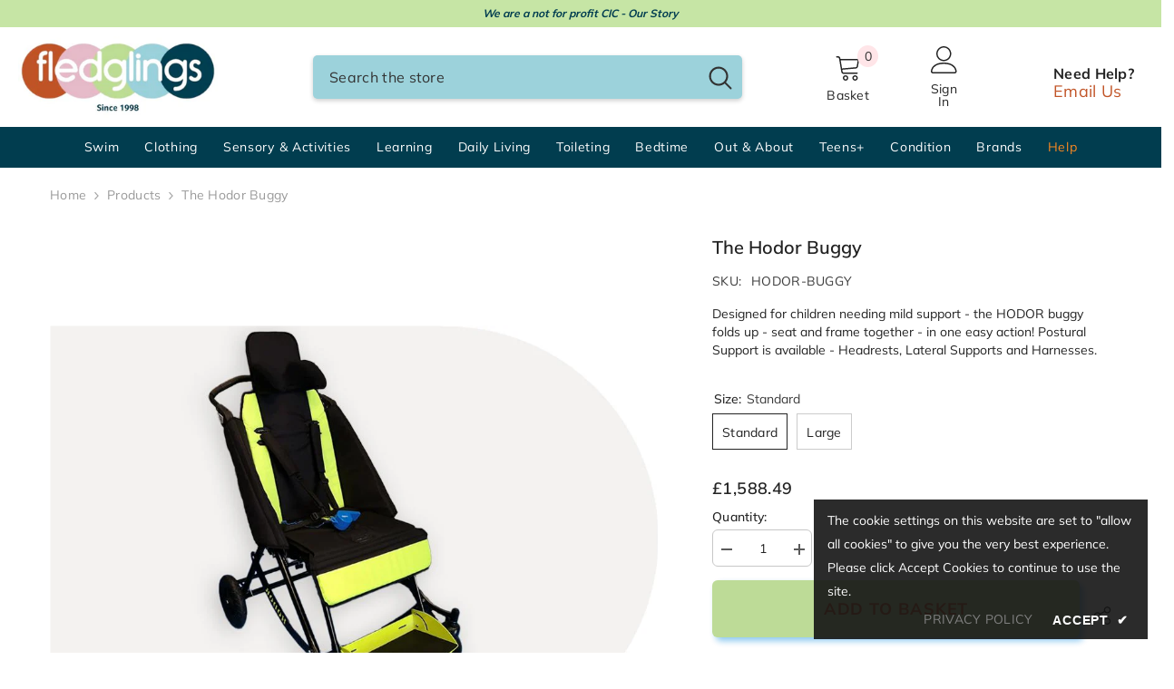

--- FILE ---
content_type: text/html; charset=utf-8
request_url: https://www.fledglings.org.uk/products/the-hodor-buggy?variant=40554518708247&section_id=template--22787610050583__main
body_size: 13870
content:
<div id="shopify-section-template--22787610050583__main" class="shopify-section"><link href="//www.fledglings.org.uk/cdn/shop/t/95/assets/component-product.css?v=11349547289015255261756278855" rel="stylesheet" type="text/css" media="all" />
<link href="//www.fledglings.org.uk/cdn/shop/t/95/assets/component-price.css?v=27896432393429635521756278855" rel="stylesheet" type="text/css" media="all" />
<link href="//www.fledglings.org.uk/cdn/shop/t/95/assets/component-badge.css?v=74870840299962237531756278854" rel="stylesheet" type="text/css" media="all" />
<link href="//www.fledglings.org.uk/cdn/shop/t/95/assets/component-rte.css?v=63702617831065942891756278855" rel="stylesheet" type="text/css" media="all" />
<link href="//www.fledglings.org.uk/cdn/shop/t/95/assets/component-share.css?v=72095060796491115081756278855" rel="stylesheet" type="text/css" media="all" />
<link href="//www.fledglings.org.uk/cdn/shop/t/95/assets/component-tab.css?v=160372865810237009301756278855" rel="stylesheet" type="text/css" media="all" />
<link href="//www.fledglings.org.uk/cdn/shop/t/95/assets/component-product-form.css?v=28872783860719307291756278855" rel="stylesheet" type="text/css" media="all" />
<link href="//www.fledglings.org.uk/cdn/shop/t/95/assets/component-grid.css?v=33686972519045475131756278854" rel="stylesheet" type="text/css" media="all" />




    <style type="text/css">
    #ProductSection-template--22787610050583__main .productView-thumbnail .productView-thumbnail-link:after{
        padding-bottom: 101%;
    }

    #ProductSection-template--22787610050583__main .custom-cursor__inner .arrow:before,
    #ProductSection-template--22787610050583__main .custom-cursor__inner .arrow:after {
        background-color: #000000;
    }

    #ProductSection-template--22787610050583__main .tabs-contents .toggleLink,
    #ProductSection-template--22787610050583__main .tabs .tab .tab-title {
        font-size: 18px;
        font-weight: 600;
        text-transform: none;
        padding-top: 15px;
        padding-bottom: 15px;
    }

    

    

    @media (max-width: 1024px) {
        
    }

    @media (max-width: 550px) {
        #ProductSection-template--22787610050583__main .tabs-contents .toggleLink,
        #ProductSection-template--22787610050583__main .tabs .tab .tab-title {
            font-size: 16px;
        }
    }

    @media (max-width: 767px) {
        #ProductSection-template--22787610050583__main {
            padding-top: 0px;
            padding-bottom: 0px;
        }
        
        
        
    }

    @media (min-width: 1025px) {
        
    }

    @media (min-width: 768px) and (max-width: 1199px) {
        #ProductSection-template--22787610050583__main {
            padding-top: 0px;
            padding-bottom: 0px;
        }
    }

    @media (min-width: 1200px) {
        #ProductSection-template--22787610050583__main {
            padding-top: 0px;
            padding-bottom: 0px;
        }
    }
</style>
<script>
    window.product_inven_array_6880061325335 = {
        
            '40554518708247': '0',
        
            '40554518741015': '0',
        
    };

    window.selling_array_6880061325335 = {
        
            '40554518708247': 'continue',
        
            '40554518741015': 'continue',
        
    };

    window.subtotal = {
        show: false,
        style: 1,
        text: `Add to basket - [value]`
    };
  
    window.variant_image_group = 'false';
  
</script><link rel="stylesheet" href="//www.fledglings.org.uk/cdn/shop/t/95/assets/component-fancybox.css?v=162524859697928915511756278854" media="print" onload="this.media='all'">
    <noscript><link href="//www.fledglings.org.uk/cdn/shop/t/95/assets/component-fancybox.css?v=162524859697928915511756278854" rel="stylesheet" type="text/css" media="all" /></noscript><div class="vertical product-details product-default" data-section-id="template--22787610050583__main" data-section-type="product" id="ProductSection-template--22787610050583__main" data-has-combo="false" data-image-opo>
    
<div class="productView-moreItem moreItem-breadcrumb "
            style="--spacing-top: 10px;
            --spacing-bottom: 20px;
            --spacing-top-mb: 0px;
            --spacing-bottom-mb: 10px;
            --breadcrumb-bg:rgba(0,0,0,0);
            --breadcrumb-mb-bg: #f6f6f6;
            "
        >
            
                <div class="breadcrumb-bg">
            
                <div class="container">
                    

<link href="//www.fledglings.org.uk/cdn/shop/t/95/assets/component-breadcrumb.css?v=153129079564314108581756278854" rel="stylesheet" type="text/css" media="all" /><breadcrumb-component class="breadcrumb-container style--line_clamp_1 scroll-trigger animate--slide-in" data-collection-title="" data-collection-all="/collections/all">
        <nav class="breadcrumb breadcrumb-left" role="navigation" aria-label="breadcrumbs">
            <a class="link home-link" href="/">Home</a><span class="separate" aria-hidden="true"><svg xmlns="http://www.w3.org/2000/svg" viewBox="0 0 24 24"><path d="M 7.75 1.34375 L 6.25 2.65625 L 14.65625 12 L 6.25 21.34375 L 7.75 22.65625 L 16.75 12.65625 L 17.34375 12 L 16.75 11.34375 Z"></path></svg></span>
                <span>The Hodor Buggy</span><span class="observe-element" style="width: 1px; height: 1px; background: transparent; display: inline-block; flex-shrink: 0;"></span>
        </nav>
    </breadcrumb-component>
    <script type="text/javascript">
        if (typeof breadcrumbComponentDeclare == 'undefined') {
            class BreadcrumbComponent extends HTMLElement {
                constructor() {
                    super();
                    this.firstPostCollection();
                    this.getCollection();
                }

                connectedCallback() {
                    this.firstLink = this.querySelector('.link.home-link')
                    this.lastLink = this.querySelector('.observe-element')
                    this.classList.add('initialized');
                    this.initObservers();
                }

                static createHandler(position = 'first', breadcrumb = null) {
                    const handler = (entries, observer) => {
                        entries.forEach(entry => {
                            if (breadcrumb == null) return observer.disconnect();
                            if (entry.isIntersecting ) {
                                breadcrumb.classList.add(`disable-${position}`);
                            } else {
                                breadcrumb.classList.remove(`disable-${position}`);
                            }
                        })
                    }
                    return handler;
                }

                initObservers() {
                    const scrollToFirstHandler = BreadcrumbComponent.createHandler('first', this);
                    const scrollToLastHandler = BreadcrumbComponent.createHandler('last', this);
                    
                    this.scrollToFirstObserver = new IntersectionObserver(scrollToFirstHandler, { threshold: 1 });
                    this.scrollToLastObserver = new IntersectionObserver(scrollToLastHandler, { threshold: 0.6 });

                    this.scrollToFirstObserver.observe(this.firstLink);
                    this.scrollToLastObserver.observe(this.lastLink);
                }

                firstPostCollection() {
                    if (!document.body.matches('.template-collection')) return;
                    this.postCollection(true);
                    this.checkCollection();
                }

                postCollection(showCollection) {
                    const title = this.dataset.collectionTitle ? this.dataset.collectionTitle : "Products";
                    let collection = {name: title, url: window.location.pathname, show: showCollection};
                    localStorage.setItem('_breadcrumb_collection', JSON.stringify(collection));
                }

                checkCollection() {
                    document.addEventListener("click", (event) => {
                        const target = event.target;
                        if (!target.matches('.card-link')) return;
                        target.closest('.shopify-section[id*="product-grid"]') == null ? this.postCollection(false) : this.postCollection(true);
                    });
                }

                getCollection() {
                    if (!document.body.matches('.template-product')) return;
                    const collection = JSON.parse(localStorage.getItem('_breadcrumb_collection'));
                    let checkCollection = document.referrer.indexOf('/collections/') !== -1 && (new URL(document.referrer)).pathname == collection.url && collection && collection.show ? true : false;
                    const breadcrumb = `<a class="breadcrumb-collection animate--text" href="${checkCollection ? collection.url : this.dataset.collectionAll}">${checkCollection ? collection.name : "Products"}</a><span class="separate animate--text" aria-hidden="true"><svg xmlns="http://www.w3.org/2000/svg" viewBox="0 0 24 24"><path d="M 7.75 1.34375 L 6.25 2.65625 L 14.65625 12 L 6.25 21.34375 L 7.75 22.65625 L 16.75 12.65625 L 17.34375 12 L 16.75 11.34375 Z"></path></svg></span>`;
                    this.querySelectorAll('.separate')[0]?.insertAdjacentHTML("afterend", breadcrumb);
                }
            }   

            window.addEventListener('load', () => {
                customElements.define('breadcrumb-component', BreadcrumbComponent);
            })

            var breadcrumbComponentDeclare = BreadcrumbComponent;
        }
    </script>
                </div>
            
                </div>
            
        </div>
    
    <div class="container productView-container">
        <div class="productView halo-productView layout-3 positionMainImage--left productView-sticky" data-product-handle="the-hodor-buggy"><div class="productView-top">
                    <div class="halo-productView-left productView-images clearfix scroll-trigger animate--fade-in" data-image-gallery><div class="cursor-wrapper handleMouseLeave">
                                <div class="custom-cursor custom-cursor__outer">
                                    <div class="custom-cursor custom-cursor__inner">
                                        <span class="arrow arrow-bar fadeIn"></span>
                                    </div>
                                </div>
                            </div><div class="productView-images-wrapper" data-video-popup>
                            <div class="productView-image-wrapper"><div class="productView-badge badge-left halo-productBadges halo-productBadges--left date-80634121 date1-933 sale_badge_disable"
        data-text-sale-badge="Sale"
        
        data-new-badge-number="30"
    ></div>
<div class="productView-nav style-1 image-fit-contain" 
                                    data-image-gallery-main
                                    data-arrows-desk="false"
                                    data-arrows-mobi="true"
                                    data-counter-mobi="true"
                                    data-media-count="4"
                                ><div class="productView-image productView-image-square fit-contain" data-index="1">
                                                    <div class="productView-img-container product-single__media" data-media-id="22884594745367"
                                                        
                                                            
                                                                
                                                                    style="padding-bottom: 100%;"
                                                                
                                                            
                                                        
                                                    >
                                                        <div 
                                                            class="media" 
                                                             
                                                             data-fancybox="images" href="//www.fledglings.org.uk/cdn/shop/products/the-hodor-buggy-434359.jpg?v=1682025818" 
                                                        >
                                                            <img id="product-featured-image-22884594745367"
                                                                srcset="//www.fledglings.org.uk/cdn/shop/products/the-hodor-buggy-434359.jpg?v=1682025818"
                                                                src="//www.fledglings.org.uk/cdn/shop/products/the-hodor-buggy-434359.jpg?v=1682025818"
                                                                data-src="//www.fledglings.org.uk/cdn/shop/products/the-hodor-buggy-434359.jpg?v=1682025818"
                                                                alt="The Hodor Buggy - Wheelchairs"
                                                                sizes="(min-width: 2000px) 1500px, (min-width: 1200px) 1200px, (min-width: 768px) calc((100vw - 30px) / 2), calc(100vw - 20px)"
                                                                width="252"
                                                                height="279"
                                                                data-sizes="auto"
                                                                data-main-image
                                                                data-index="1"
                                                                data-cursor-image
                                                                
                                                            /></div>
                                                      
                                                    </div>
                                                  <div class="product__media-wrapper-flash"></div>
                                                </div><div class="productView-image productView-image-square fit-contain" data-index="2">
                                                    <div class="productView-img-container product-single__media" data-media-id="22884594778135"
                                                        
                                                            
                                                                
                                                                    style="padding-bottom: 100%;"
                                                                
                                                            
                                                        
                                                    >
                                                        <div 
                                                            class="media" 
                                                             
                                                             data-fancybox="images" href="//www.fledglings.org.uk/cdn/shop/products/the-hodor-buggy-329737.jpg?v=1682025818" 
                                                        >
                                                            <img id="product-featured-image-22884594778135"
                                                                data-srcset="//www.fledglings.org.uk/cdn/shop/products/the-hodor-buggy-329737.jpg?v=1682025818"
                                                                
                                                                data-src="//www.fledglings.org.uk/cdn/shop/products/the-hodor-buggy-329737.jpg?v=1682025818"
                                                                alt="The Hodor Buggy - Wheelchairs"
                                                                sizes="(min-width: 2000px) 1500px, (min-width: 1200px) 1200px, (min-width: 768px) calc((100vw - 30px) / 2), calc(100vw - 20px)"
                                                                width="503"
                                                                height="652"
                                                                data-sizes="auto"
                                                                data-main-image
                                                                data-index="2"
                                                                data-cursor-image
                                                                class="lazyload" loading="lazy"
                                                            /><span class="data-lazy-loading"></span></div>
                                                      
                                                    </div>
                                                  <div class="product__media-wrapper-flash"></div>
                                                </div><div class="productView-image productView-image-square fit-contain" data-index="3">
                                                    <div class="productView-img-container product-single__media" data-media-id="24844320505879"
                                                        
                                                            
                                                                
                                                                    style="padding-bottom: 100%;"
                                                                
                                                            
                                                        
                                                    >
                                                        <div 
                                                            class="media" 
                                                             
                                                             data-fancybox="images" href="//www.fledglings.org.uk/cdn/shop/files/the-hodor-buggy-234997.jpg?v=1731964257" 
                                                        >
                                                            <img id="product-featured-image-24844320505879"
                                                                data-srcset="//www.fledglings.org.uk/cdn/shop/files/the-hodor-buggy-234997.jpg?v=1731964257"
                                                                
                                                                data-src="//www.fledglings.org.uk/cdn/shop/files/the-hodor-buggy-234997.jpg?v=1731964257"
                                                                alt="The Hodor Buggy - Out &amp; About"
                                                                sizes="(min-width: 2000px) 1500px, (min-width: 1200px) 1200px, (min-width: 768px) calc((100vw - 30px) / 2), calc(100vw - 20px)"
                                                                width="980"
                                                                height="684"
                                                                data-sizes="auto"
                                                                data-main-image
                                                                data-index="3"
                                                                data-cursor-image
                                                                class="lazyload" loading="lazy"
                                                            /><span class="data-lazy-loading"></span></div>
                                                      
                                                    </div>
                                                  <div class="product__media-wrapper-flash"></div>
                                                </div><div class="productView-image productView-image-square fit-contain" data-index="4">
                                                    <div class="productView-img-container product-single__media" data-media-id="24844320538647"
                                                        
                                                            
                                                                
                                                                    style="padding-bottom: 100%;"
                                                                
                                                            
                                                        
                                                    >
                                                        <div 
                                                            class="media" 
                                                             
                                                             data-fancybox="images" href="//www.fledglings.org.uk/cdn/shop/files/the-hodor-buggy-216508.jpg?v=1731964257" 
                                                        >
                                                            <img id="product-featured-image-24844320538647"
                                                                data-srcset="//www.fledglings.org.uk/cdn/shop/files/the-hodor-buggy-216508.jpg?v=1731964257"
                                                                
                                                                data-src="//www.fledglings.org.uk/cdn/shop/files/the-hodor-buggy-216508.jpg?v=1731964257"
                                                                alt="The Hodor Buggy - Out &amp; About"
                                                                sizes="(min-width: 2000px) 1500px, (min-width: 1200px) 1200px, (min-width: 768px) calc((100vw - 30px) / 2), calc(100vw - 20px)"
                                                                width="1024"
                                                                height="900"
                                                                data-sizes="auto"
                                                                data-main-image
                                                                data-index="4"
                                                                data-cursor-image
                                                                class="lazyload" loading="lazy"
                                                            /><span class="data-lazy-loading"></span></div>
                                                      
                                                    </div>
                                                  <div class="product__media-wrapper-flash"></div>
                                                </div></div><div class="productView-videoPopup"></div><div class="productView-iconZoom">
                                        <svg  class="icon icon-zoom-1" xmlns="http://www.w3.org/2000/svg" aria-hidden="true" focusable="false" role="presentation" viewBox="0 0 448 512"><path d="M416 176V86.63L246.6 256L416 425.4V336c0-8.844 7.156-16 16-16s16 7.156 16 16v128c0 8.844-7.156 16-16 16h-128c-8.844 0-16-7.156-16-16s7.156-16 16-16h89.38L224 278.6L54.63 448H144C152.8 448 160 455.2 160 464S152.8 480 144 480h-128C7.156 480 0 472.8 0 464v-128C0 327.2 7.156 320 16 320S32 327.2 32 336v89.38L201.4 256L32 86.63V176C32 184.8 24.84 192 16 192S0 184.8 0 176v-128C0 39.16 7.156 32 16 32h128C152.8 32 160 39.16 160 48S152.8 64 144 64H54.63L224 233.4L393.4 64H304C295.2 64 288 56.84 288 48S295.2 32 304 32h128C440.8 32 448 39.16 448 48v128C448 184.8 440.8 192 432 192S416 184.8 416 176z"></path></svg>
                                    </div></div><div class="productView-thumbnail-wrapper">
                                    <div class="productView-for clearfix" data-max-thumbnail-to-show="4"><div class="productView-thumbnail" data-media-id="template--22787610050583__main-22884594745367">
                                                        <div class="productView-thumbnail-link" data-image="//www.fledglings.org.uk/cdn/shop/products/the-hodor-buggy-434359_large.jpg?v=1682025818">
                                                            <img srcset="//www.fledglings.org.uk/cdn/shop/products/the-hodor-buggy-434359_medium.jpg?v=1682025818" src="//www.fledglings.org.uk/cdn/shop/products/the-hodor-buggy-434359_medium.jpg?v=1682025818" alt="The Hodor Buggy - Wheelchairs"  /></div>
                                                    </div><div class="productView-thumbnail" data-media-id="template--22787610050583__main-22884594778135">
                                                        <div class="productView-thumbnail-link" data-image="//www.fledglings.org.uk/cdn/shop/products/the-hodor-buggy-329737_large.jpg?v=1682025818">
                                                            <img srcset="//www.fledglings.org.uk/cdn/shop/products/the-hodor-buggy-329737_medium.jpg?v=1682025818" src="//www.fledglings.org.uk/cdn/shop/products/the-hodor-buggy-329737_medium.jpg?v=1682025818" alt="The Hodor Buggy - Wheelchairs"  /></div>
                                                    </div><div class="productView-thumbnail" data-media-id="template--22787610050583__main-24844320505879">
                                                        <div class="productView-thumbnail-link" data-image="//www.fledglings.org.uk/cdn/shop/files/the-hodor-buggy-234997_large.jpg?v=1731964257">
                                                            <img srcset="//www.fledglings.org.uk/cdn/shop/files/the-hodor-buggy-234997_medium.jpg?v=1731964257" src="//www.fledglings.org.uk/cdn/shop/files/the-hodor-buggy-234997_medium.jpg?v=1731964257" alt="The Hodor Buggy - Out &amp; About"  /></div>
                                                    </div><div class="productView-thumbnail" data-media-id="template--22787610050583__main-24844320538647">
                                                        <div class="productView-thumbnail-link" data-image="//www.fledglings.org.uk/cdn/shop/files/the-hodor-buggy-216508_large.jpg?v=1731964257">
                                                            <img srcset="//www.fledglings.org.uk/cdn/shop/files/the-hodor-buggy-216508_medium.jpg?v=1731964257" src="//www.fledglings.org.uk/cdn/shop/files/the-hodor-buggy-216508_medium.jpg?v=1731964257" alt="The Hodor Buggy - Out &amp; About"  /></div>
                                                    </div></div>
                                </div></div>
                    </div>
                    <div class="halo-productView-right productView-details clearfix">
                        <div class="productView-product clearfix"><div class="productView-moreItem scroll-trigger animate--slide-in"
                                            style="--spacing-top: 0px;
                                            --spacing-bottom: 10px"
                                        >
                                            <h1 class="productView-title" style="--color-title: #232323;--fontsize-text: 20px;--fontsize-mb-text: 18px;"><span>The Hodor Buggy</span></h1>
    <div class="product-name-clicked" style="display: none;">
    <h3>Going to look elsewhere?</h3>
    <p>Before you do, remember, we are a not for profit CIC. Another store may be slightly cheaper, but every penny spent with us helps children with disabilities.</p></div>
    </div><script>var elementIsClicked = false; // declare the variable that tracks the state
function clickHandler(){ // declare a function that updates the state
  elementIsClicked = true;
  $('.product-name-clicked').toggle();
}

let element21 = document.querySelector('.productView-title');
element21.addEventListener('mouseup', clickHandler); // associate the function above with the click event
let element22 = document.querySelector('.product-name-clicked');
element22.addEventListener('mouseup', clickHandler); // associate the function above with the click eventapp
</script>
                                        </div><span style="color: #003e52"></span>
<div class="productView-moreItem scroll-trigger animate--slide-in"
                                                style="--spacing-top: 0px;
                                                --spacing-bottom: 0px"
                                            >
                                                <div class="productView-info" style="--color-border: #e6e6e6"><div class="productView-info-item" data-sku >
            <span class="productView-info-name">
                SKU:
            </span>
            <span class="productView-info-value">HODOR-BUGGY</span>
        </div><div class="productView-info-item" data-inventory data-stock-level="show">


        </div></div>
                                            </div><p class="short_description__text">Designed for children needing mild support - the HODOR buggy folds up - seat and frame together - in one easy action!    Postural Support is available - Headrests, Lateral Supports and Harnesses.</p>
<div id="shopify-block-ANDFoMUVWWTRKcTdKa__judge_me_reviews_preview_badge_RwgEb3" class="shopify-block shopify-app-block">
<div class='jdgm-widget jdgm-preview-badge'
    data-id='6880061325335'
    data-template='manual-installation'>
  <div style='display:none' class='jdgm-prev-badge' data-average-rating='0.00' data-number-of-reviews='0' data-number-of-questions='0'> <span class='jdgm-prev-badge__stars' data-score='0.00' tabindex='0' aria-label='0.00 stars' role='button'> <span class='jdgm-star jdgm--off'></span><span class='jdgm-star jdgm--off'></span><span class='jdgm-star jdgm--off'></span><span class='jdgm-star jdgm--off'></span><span class='jdgm-star jdgm--off'></span> </span> <span class='jdgm-prev-badge__text'> No reviews </span> </div>
</div>




</div>
<div class="productView-moreItem scroll-trigger animate--slide-in"
                                                style="--spacing-top: 0px;
                                                --spacing-bottom: 20px"
                                            >
                                                <div class="productView-countDown-wrapper"><div class="productView-countDown countdown_6880061325335 style-2 clearfix" data-countdown-id="6880061325335" data-countdown="Dec 31, 2023 18:00:00">
            <span class="text animated-loading">
                <span>Limited-Time Offers, End in:</span>
            </span>
            <span class="num animated-loading">
                <span>151<span>D</span></span>
            </span>
            <span class="num animated-loading">
                <span>8<span>H</span></span>
            </span>
            <span class="num animated-loading">
                <span>23<span>M</span></span>
            </span>
            <span class="num animated-loading">
                <span>0<span>S</span></span>
            </span>
        </div></div>
                                            </div>
                                            <div class="productView-moreItem productView-moreItem-product-variant scroll-trigger animate--slide-in"
                                                style="--spacing-top: 0px;
                                                --spacing-bottom: 0px"
                                            ><div class="productView-options" style="--color-border: #e6e6e6" data-lang="en" data-default-lang="gb"><div class="productView-variants halo-productOptions" id="product-option-6880061325335"  data-type="button"><variant-radios class="no-js-hidden product-option has-default" data-product="6880061325335" data-section="template--22787610050583__main" data-url="/products/the-hodor-buggy"><fieldset class="js product-form__input clearfix" data-product-attribute="set-rectangle" data-option-index="0">
                            <legend class="form__label">
                                Size:
                                <span data-header-option>
                                    Standard
                                </span>
                            </legend><input class="product-form__radio" type="radio" id="option-6880061325335-Size-0"
                                        name="Size"
                                        value="Standard"
                                        checked
                                        
                                        data-variant-id="40554518708247"
                                    ><label class="product-form__label available" for="option-6880061325335-Size-0" data-variant-id="40554518708247">
                                            <span class="text">Standard</span>
                                        </label><input class="product-form__radio" type="radio" id="option-6880061325335-Size-1"
                                        name="Size"
                                        value="Large"
                                        
                                        
                                        data-variant-id="40554518741015"
                                    ><label class="product-form__label available" for="option-6880061325335-Size-1" data-variant-id="40554518741015">
                                            <span class="text">Large</span>
                                        </label></fieldset><script type="application/json">
                        [{"id":40554518708247,"title":"Standard","option1":"Standard","option2":null,"option3":null,"sku":"HODOR-BUGGY","requires_shipping":true,"taxable":false,"featured_image":{"id":32666459832343,"product_id":6880061325335,"position":3,"created_at":"2024-11-18T21:10:57+00:00","updated_at":"2024-11-18T21:10:57+00:00","alt":"The Hodor Buggy - Out \u0026 About","width":980,"height":684,"src":"\/\/www.fledglings.org.uk\/cdn\/shop\/files\/the-hodor-buggy-234997.jpg?v=1731964257","variant_ids":[40554518708247,40554518741015]},"available":true,"name":"The Hodor Buggy - Standard","public_title":"Standard","options":["Standard"],"price":158849,"weight":0,"compare_at_price":null,"inventory_management":"shopify","barcode":null,"featured_media":{"alt":"The Hodor Buggy - Out \u0026 About","id":24844320505879,"position":3,"preview_image":{"aspect_ratio":1.433,"height":684,"width":980,"src":"\/\/www.fledglings.org.uk\/cdn\/shop\/files\/the-hodor-buggy-234997.jpg?v=1731964257"}},"requires_selling_plan":false,"selling_plan_allocations":[]},{"id":40554518741015,"title":"Large","option1":"Large","option2":null,"option3":null,"sku":"HODOR-BUGGY-2","requires_shipping":true,"taxable":false,"featured_image":{"id":32666459832343,"product_id":6880061325335,"position":3,"created_at":"2024-11-18T21:10:57+00:00","updated_at":"2024-11-18T21:10:57+00:00","alt":"The Hodor Buggy - Out \u0026 About","width":980,"height":684,"src":"\/\/www.fledglings.org.uk\/cdn\/shop\/files\/the-hodor-buggy-234997.jpg?v=1731964257","variant_ids":[40554518708247,40554518741015]},"available":true,"name":"The Hodor Buggy - Large","public_title":"Large","options":["Large"],"price":180349,"weight":0,"compare_at_price":null,"inventory_management":"shopify","barcode":null,"featured_media":{"alt":"The Hodor Buggy - Out \u0026 About","id":24844320505879,"position":3,"preview_image":{"aspect_ratio":1.433,"height":684,"width":980,"src":"\/\/www.fledglings.org.uk\/cdn\/shop\/files\/the-hodor-buggy-234997.jpg?v=1731964257"}},"requires_selling_plan":false,"selling_plan_allocations":[]}]
                    </script>
                </variant-radios></div>
        <noscript>
            <div class="product-form__input">
                <label class="form__label" for="Variants-template--22787610050583__main">
                    Product variants
                </label>
                <div class="select">
                <select name="id" id="Variants-template--22787610050583__main" class="select__select" form="product-form"><option
                            selected="selected"
                            
                            value="40554518708247"
                        >
                            Standard
                            - £1,588.49
                        </option><option
                            
                            
                            value="40554518741015"
                        >
                            Large
                            - £1,803.49
                        </option></select>
            </div>
          </div>
        </noscript></div>
                                            </div>
                                        
<div class="productView-moreItem scroll-trigger animate--slide-in"
                                            style="--spacing-top: 0px;
                                            --spacing-bottom: 0px"
                                        >
                                            
                                        </div>
                                            <div class="productView-moreItem scroll-trigger animate--slide-in"
                                                style="--spacing-top: 0px;
                                                --spacing-bottom: 22px"
                                            >
                                                <div class="productView-perks"></div>
                                            </div>
                                        

                                        <div class="productView-moreItem scroll-trigger animate--slide-in"
                                            style="--spacing-top: 0px;
                                            --spacing-bottom: 0px;
                                            --fontsize-text: 18px"
                                        >
                                            
                                                <div class="productView-price no-js-hidden clearfix" id="product-price-6880061325335"><div class="price price--medium">
    <dl>
            <div class="price__regular"><dd class="price__last"><span class="price-item price-item--regular">£1,588.49
                
                </span></dd>
            </div>
        
      
        <div class="price__sale"><dd class="price__compare" data-compare=""><s class="price-item price-item--regular"></s></dd><dd class="price__last price_percent" data-last="158849"><span class="price-item price-item--sale">£1,588.49</span></dd>
<dd class="price__label_sale price__label_percent"><span class="label_sale label_sale_percent">(-0%)</span>
            </dd></div>
        <small class="unit-price caption hidden">
            <dt class="visually-hidden">Unit price</dt>
            <dd class="price__last"><span></span><span aria-hidden="true">/</span><span class="visually-hidden">&nbsp;per&nbsp;</span><span></span></dd>
        </small>
    </dl>
</div>
</div>
                                        </div>
<div class="productView-moreItem scroll-trigger animate--slide-in"
                                                    style="--spacing-top: 0px;
                                                    --spacing-bottom: 15px"
                                                ><div class="quantity_selector">
                                                            <quantity-input class="productView-quantity quantity__group quantity__group--2 quantity__style--1 clearfix">
	    <label class="form-label quantity__label" for="quantity-6880061325335-2">
	        Quantity:
	    </label>
	    <div class="quantity__container">
		    <button type="button" name="minus" class="minus btn-quantity">
		    	<span class="visually-hidden">Decrease quantity for The Hodor Buggy</span>
		    </button>
		    <input class="form-input quantity__input" type="number" name="quantity" min=1 value="1" inputmode="numeric" pattern="[0-9]*" id="quantity-6880061325335-2" data-product="6880061325335" data-price="158849">
		    <button type="button" name="plus" class="plus btn-quantity">
		    	<span class="visually-hidden">Increase quantity for The Hodor Buggy</span>
		    </button>
	    </div>
	</quantity-input>
                                                        </div></div>

                                        
                                            <div class="productView-moreItem"
                                                style="--spacing-top: 0px;
                                                --spacing-bottom: 15px"
                                            >
                                                <div class="productView-buttons"><form method="post" action="/cart/add" id="product-form-installment-6880061325335" accept-charset="UTF-8" class="installment caption-large" enctype="multipart/form-data"><input type="hidden" name="form_type" value="product" /><input type="hidden" name="utf8" value="✓" /><input type="hidden" name="id" value="40554518708247">
        <input type="hidden" name="product-id" value="6880061325335" /><input type="hidden" name="section-id" value="template--22787610050583__main" /></form><product-form class="productView-form product-form"><form method="post" action="/cart/add" id="product-form-6880061325335" accept-charset="UTF-8" class="form" enctype="multipart/form-data" novalidate="novalidate" data-type="add-to-cart-form"><input type="hidden" name="form_type" value="product" /><input type="hidden" name="utf8" value="✓" /><div class="productView-group"><div class="pvGroup-row">
                  <quantity-input class="productView-quantity quantity__group quantity__group--1 quantity__style--1 clearfix hidden">
	    <label class="form-label quantity__label" for="quantity-6880061325335">
	        Quantity:
	    </label>
	    <div class="quantity__container">
		    <button type="button" name="minus" class="minus btn-quantity">
		    	<span class="visually-hidden">Decrease quantity for The Hodor Buggy</span>
		    </button>
		    <input class="form-input quantity__input" type="number" name="quantity" min=1 value="1" inputmode="numeric" pattern="[0-9]*" id="quantity-6880061325335" data-product="6880061325335" data-price="158849">
		    <button type="button" name="plus" class="plus btn-quantity">
		    	<span class="visually-hidden">Increase quantity for The Hodor Buggy</span>
		    </button>
	    </div>
	</quantity-input><div class="productView-groupTop">
                        <div class="productView-action productView-action-2 scroll-trigger animate--slide-in" style="--atc-color: #bd5325;--atc-bg-color: #bddb97;--atc-border-color: #232323;--atc-color-hover: #ffffff;--atc-bg-color-hover: #bd5325;--atc-border-color-hover: #232323">
                            
                            <input type="hidden" name="id" value="40554518708247">
                            
                            





                            <div class="product-form__buttons"><button type="submit" name="add" data-btn-addToCart data-inventory-quantity="0" data-available="true" class="product-form__submit button button--primary an-vertical-shaking button-text-change" id="product-add-to-cart">Add to basket</button><div id="min-mix-banner"
                                        style="display:none;margin-top:10px;font-size:14px;padding:8px;border:1px solid #f1c40f;background:#fff8e1;border-radius:6px;">
                                    </div></div>
                        </div><share-button class="share-button halo-socialShare productView-share style-2"><div class="share-content scroll-trigger animate--fade-in">
            <button class="share-button__button button"><svg class="icon" viewBox="0 0 227.216 227.216"><path d="M175.897,141.476c-13.249,0-25.11,6.044-32.98,15.518l-51.194-29.066c1.592-4.48,2.467-9.297,2.467-14.317c0-5.019-0.875-9.836-2.467-14.316l51.19-29.073c7.869,9.477,19.732,15.523,32.982,15.523c23.634,0,42.862-19.235,42.862-42.879C218.759,19.229,199.531,0,175.897,0C152.26,0,133.03,19.229,133.03,42.865c0,5.02,0.874,9.838,2.467,14.319L84.304,86.258c-7.869-9.472-19.729-15.514-32.975-15.514c-23.64,0-42.873,19.229-42.873,42.866c0,23.636,19.233,42.865,42.873,42.865c13.246,0,25.105-6.042,32.974-15.513l51.194,29.067c-1.593,4.481-2.468,9.3-2.468,14.321c0,23.636,19.23,42.865,42.867,42.865c23.634,0,42.862-19.23,42.862-42.865C218.759,160.71,199.531,141.476,175.897,141.476z M175.897,15c15.363,0,27.862,12.5,27.862,27.865c0,15.373-12.499,27.879-27.862,27.879c-15.366,0-27.867-12.506-27.867-27.879C148.03,27.5,160.531,15,175.897,15z M51.33,141.476c-15.369,0-27.873-12.501-27.873-27.865c0-15.366,12.504-27.866,27.873-27.866c15.363,0,27.861,12.5,27.861,27.866C79.191,128.975,66.692,141.476,51.33,141.476z M175.897,212.216c-15.366,0-27.867-12.501-27.867-27.865c0-15.37,12.501-27.875,27.867-27.875c15.363,0,27.862,12.505,27.862,27.875C203.759,199.715,191.26,212.216,175.897,212.216z"></path></svg> <span>Share</span></button>
            <div class="share-button__fallback">
                <div class="share-header">
                    <h2 class="share-title"><span>Share</span></h2>
                    <button type="button" class="share-button__close" aria-label="Close"><svg xmlns="http://www.w3.org/2000/svg" viewBox="0 0 48 48" ><path d="M 38.982422 6.9707031 A 2.0002 2.0002 0 0 0 37.585938 7.5859375 L 24 21.171875 L 10.414062 7.5859375 A 2.0002 2.0002 0 0 0 8.9785156 6.9804688 A 2.0002 2.0002 0 0 0 7.5859375 10.414062 L 21.171875 24 L 7.5859375 37.585938 A 2.0002 2.0002 0 1 0 10.414062 40.414062 L 24 26.828125 L 37.585938 40.414062 A 2.0002 2.0002 0 1 0 40.414062 37.585938 L 26.828125 24 L 40.414062 10.414062 A 2.0002 2.0002 0 0 0 38.982422 6.9707031 z"/></svg><span>Close</span></button>
                </div>
                <div class="wrapper-content">
                    <label class="form-label">Copy link</label>
                    <div class="share-group">
                        <div class="form-field">
                            <input type="text" class="field__input" id="url" value="https://www.fledglings.org.uk/products/the-hodor-buggy" placeholder="Link" data-url="https://www.fledglings.org.uk/products/the-hodor-buggy" onclick="this.select();" readonly>
                            <label class="field__label hiddenLabels" for="url">Link</label>
                        </div>
                        <button class="button button--primary button-copy"><svg class="icon icon-clipboard" width="11" height="13" fill="none" xmlns="http://www.w3.org/2000/svg" aria-hidden="true" focusable="false"><path fill-rule="evenodd" clip-rule="evenodd" d="M2 1a1 1 0 011-1h7a1 1 0 011 1v9a1 1 0 01-1 1V1H2zM1 2a1 1 0 00-1 1v9a1 1 0 001 1h7a1 1 0 001-1V3a1 1 0 00-1-1H1zm0 10V3h7v9H1z" fill="currentColor"/></svg>
 Copy link</button>
                    </div>
                    <span id="ShareMessage-6880061325335" class="share-button__message hidden" role="status" aria-hidden="true">Link copied to clipboard!</span><div class="share_toolbox clearfix"><label class="form-label">Share</label> <ul class="social-share"><li class="social-share__item"><a class="facebook" href="https://www.facebook.com/sharer/sharer.php?u=https://www.fledglings.org.uk/products/the-hodor-buggy" title='Facebook' data-no-instant rel="noopener noreferrer nofollow" target="_blank"><svg aria-hidden="true" focusable="false" role="presentation" xmlns="http://www.w3.org/2000/svg" viewBox="0 0 320 512" class="icon icon-facebook"><path d="M279.14 288l14.22-92.66h-88.91v-60.13c0-25.35 12.42-50.06 52.24-50.06h40.42V6.26S260.43 0 225.36 0c-73.22 0-121.08 44.38-121.08 124.72v70.62H22.89V288h81.39v224h100.17V288z"></path></svg></a></li><li class="social-share__item"><a class="twitter" href="http://twitter.com/share?text=The%20Hodor%20Buggy&amp;url=https://www.fledglings.org.uk/products/the-hodor-buggy" title='Twitter' data-no-instant rel="noopener noreferrer nofollow" target="_blank"><svg aria-hidden="true" focusable="false" role="presentation" class="icon icon-twitter" viewBox="0 0 35 35">
<path d="M20.3306 15.2794L31.4059 3H28.7809L19.1669 13.6616L11.4844 3H2.625L14.2406 19.124L2.625 32H5.25L15.4044 20.7397L23.5178 32H32.3772L20.3306 15.2794ZM16.7366 19.2649L15.5597 17.6595L6.195 4.885H10.2266L17.7822 15.1945L18.9591 16.7999L28.7831 30.202H24.7516L16.7366 19.2649Z"></path>
</svg>
</a></li><li class="social-share__item"><a class="pinterest" href="http://pinterest.com/pin/create/button/?url=https://www.fledglings.org.uk/products/the-hodor-buggy&amp;media=http://www.fledglings.org.uk/cdn/shop/products/the-hodor-buggy-434359.jpg?crop=center&height=1024&v=1682025818&width=1024&amp;description=The%20Hodor%20Buggy" title='Pinterest' data-no-instant rel="noopener noreferrer nofollow" target="_blank"><svg aria-hidden="true" focusable="false" role="presentation" class="icon icon-pinterest" viewBox="0 0 17 18"><path d="M8.48.58a8.42 8.42 0 015.9 2.45 8.42 8.42 0 011.33 10.08 8.28 8.28 0 01-7.23 4.16 8.5 8.5 0 01-2.37-.32c.42-.68.7-1.29.85-1.8l.59-2.29c.14.28.41.52.8.73.4.2.8.31 1.24.31.87 0 1.65-.25 2.34-.75a4.87 4.87 0 001.6-2.05 7.3 7.3 0 00.56-2.93c0-1.3-.5-2.41-1.49-3.36a5.27 5.27 0 00-3.8-1.43c-.93 0-1.8.16-2.58.48A5.23 5.23 0 002.85 8.6c0 .75.14 1.41.43 1.98.28.56.7.96 1.27 1.2.1.04.19.04.26 0 .07-.03.12-.1.15-.2l.18-.68c.05-.15.02-.3-.11-.45a2.35 2.35 0 01-.57-1.63A3.96 3.96 0 018.6 4.8c1.09 0 1.94.3 2.54.89.61.6.92 1.37.92 2.32 0 .8-.11 1.54-.33 2.21a3.97 3.97 0 01-.93 1.62c-.4.4-.87.6-1.4.6-.43 0-.78-.15-1.06-.47-.27-.32-.36-.7-.26-1.13a111.14 111.14 0 01.47-1.6l.18-.73c.06-.26.09-.47.09-.65 0-.36-.1-.66-.28-.89-.2-.23-.47-.35-.83-.35-.45 0-.83.2-1.13.62-.3.41-.46.93-.46 1.56a4.1 4.1 0 00.18 1.15l.06.15c-.6 2.58-.95 4.1-1.08 4.54-.12.55-.16 1.2-.13 1.94a8.4 8.4 0 01-5-7.65c0-2.3.81-4.28 2.44-5.9A8.04 8.04 0 018.48.57z"></svg>
</a></li><li class="social-share__item"><a class="email" href="mailto:?subject=The%20Hodor%20Buggy&amp;body=https://www.fledglings.org.uk/products/the-hodor-buggy" title='Email' data-no-instant rel="noopener noreferrer nofollow" target="_blank"><svg xmlns="http://www.w3.org/2000/svg" viewBox="0 0 24 24" aria-hidden="true" focusable="false" role="presentation" class="icon icon-mail"><path d="M 1 3 L 1 5 L 1 18 L 3 18 L 3 5 L 19 5 L 19 3 L 3 3 L 1 3 z M 5 7 L 5 7.1777344 L 14 12.875 L 23 7.125 L 23 7 L 5 7 z M 23 9.2832031 L 14 15 L 5 9.4160156 L 5 21 L 14 21 L 14 17 L 17 17 L 17 14 L 23 14 L 23 9.2832031 z M 19 16 L 19 19 L 16 19 L 16 21 L 19 21 L 19 24 L 21 24 L 21 21 L 24 21 L 24 19 L 21 19 L 21 16 L 19 16 z"/></svg></a></li></ul></div></div>
            </div>
        </div></share-button><script src="//www.fledglings.org.uk/cdn/shop/t/95/assets/share.js?v=57884084875034138561756278856" defer="defer"></script></div>
                </div></div><input type="hidden" name="product-id" value="6880061325335" /><input type="hidden" name="section-id" value="template--22787610050583__main" /></form></product-form></div>
                                            </div>
                                        
                                            <div class="productView-moreItem scroll-trigger animate--slide-in"
                                            style="--spacing-top: 0px;
                                            --spacing-bottom: 27px"
                                        ><div class="productView-pickUp">
    <link href="//www.fledglings.org.uk/cdn/shop/t/95/assets/component-pickup-availability.css?v=46254233680356069721756278855" rel="stylesheet" type="text/css" media="all" /><pickup-availability class="product__pickup-availabilities no-js-hidden"
        
        data-base-url="https://www.fledglings.org.uk/"
        data-variant-id="40554518708247"
        data-has-only-default-variant="false"
    >
        <template>
            <pickup-availability-preview class="pickup-availability-preview">
                <svg fill="none" aria-hidden="true" focusable="false" role="presentation" class="icon icon-unavailable" fill="none" viewBox="0 0 20 20"><path d="M13.94 3.94L10 7.878l-3.94-3.94A1.499 1.499 0 103.94 6.06L7.88 10l-3.94 3.94a1.499 1.499 0 102.12 2.12L10 12.12l3.94 3.94a1.497 1.497 0 002.12 0 1.499 1.499 0 000-2.12L12.122 10l3.94-3.94a1.499 1.499 0 10-2.121-2.12z"/></svg>

                <div class="pickup-availability-info">
                    <p class="caption-large">
                        Couldn&#39;t load pickup availability
                    </p>
                    <button class="pickup-availability-button button button--primary">
                        Refresh
                    </button>
                </div>
            </pickup-availability-preview>
        </template>
    </pickup-availability>
</div>
<script src="//www.fledglings.org.uk/cdn/shop/t/95/assets/pickup-availability.js?v=161417872823821455971756278856" defer="defer"></script>
</div><div class="productView-moreItem scroll-trigger animate--slide-in"
                                                style="--spacing-top: 0px;
                                                --spacing-bottom: 0px"
                                            >
                                                <div class="productView-securityImage"><ul class="list-unstyled clearfix"></ul></div>
                                            </div><div class="productView-moreItem moreItem-productText scroll-trigger animate--slide-in"
                                            style="--spacing-top: 10px;
                                            --spacing-bottom: 9px;
                                            
                                                --background-style: #f7f8fa;
                                            "
                                        >
                                            <div class="productView-customText text-left"
                                                style="--content-spacing: 0px;"
                                            >
                                                <p class="product__text"  
        style="--fontsize-text:12px;
        --color-title: #232323"
    ><b>VAT: </b>Our prices are primarily displayed without VAT (Value Added Tax), as many of our customers qualify for VAT exemption due to disability. To benefit from this, simply complete a VAT exemption form, and we will refund the VAT on your first order. For future purchases, please create an account so we can update your account to VAT exempt status, ensuring that VAT will no longer be applied at checkout. If you are not eligible for exemption, VAT will automatically be added during checkout.Please note: that some products  are VAT exempt by default.</p>
                                            </div>
                                        </div><div class="productView-moreItem moreItem-productText scroll-trigger animate--slide-in"
                                            style="--spacing-top: 0px;
                                            --spacing-bottom: 6px;
                                            
                                                --background-style: #f7f8fa;
                                            "
                                        >
                                            <div class="productView-customText text-left"
                                                style="--content-spacing: 0px;"
                                            >
                                                <p class="product__text"  
        style="--fontsize-text:12px;
        --color-title: #232323"
    ><b>Please Note: </b>These products are sold with their intended purpose as described. We cannot be held responsible for any misuse of items where physical force has been used to damage the product or where it had been used in a manner that it was not designed for. If in doubt of its suitability, please get in touch.</p>
                                            </div>
                                        </div><div class="productView-moreItem scroll-trigger animate--slide-in"
                                            style="--spacing-top: 30px;
                                            --spacing-bottom: 0px;
                                            "
                                        >
                                            <complementary-products class="productView-complementary complementary-products style-2 complementary_product_button_atc no-js-hidden" id="complementary-product-data" data-complementary-product data-url="/recommendations/products?section_id=template--22787610050583__main&product_id=6880061325335&limit=10&intent=complementary"></complementary-products>
                                            <script src="//www.fledglings.org.uk/cdn/shop/t/95/assets/build-complementary-products.js?v=73501869613274300751756278854" defer="defer"></script>
                                        </div></div>
                    </div>
                </div>
<link href="//www.fledglings.org.uk/cdn/shop/t/95/assets/component-sticky-add-to-cart.css?v=65206619997115728701756278855" rel="stylesheet" type="text/css" media="all" />
                    <sticky-add-to-cart class="productView-stickyCart style-1 subtotal-1" data-sticky-add-to-cart>
    <div class="container">
        <a href="javascript:void(0)" class="sticky-product-close close" data-close-sticky-add-to-cart>
            <svg xmlns="http://www.w3.org/2000/svg" viewBox="0 0 48 48" ><path d="M 38.982422 6.9707031 A 2.0002 2.0002 0 0 0 37.585938 7.5859375 L 24 21.171875 L 10.414062 7.5859375 A 2.0002 2.0002 0 0 0 8.9785156 6.9804688 A 2.0002 2.0002 0 0 0 7.5859375 10.414062 L 21.171875 24 L 7.5859375 37.585938 A 2.0002 2.0002 0 1 0 10.414062 40.414062 L 24 26.828125 L 37.585938 40.414062 A 2.0002 2.0002 0 1 0 40.414062 37.585938 L 26.828125 24 L 40.414062 10.414062 A 2.0002 2.0002 0 0 0 38.982422 6.9707031 z"/></svg>
        </a>
        <div class="sticky-product-wrapper">
            <div class="sticky-product clearfix"><div class="sticky-left">
                    <div class="sticky-image" data-image-sticky-add-to-cart>
                        <img srcset="//www.fledglings.org.uk/cdn/shop/files/the-hodor-buggy-234997_1200x.jpg?v=1731964257" src="//www.fledglings.org.uk/cdn/shop/files/the-hodor-buggy-234997_1200x.jpg?v=1731964257" alt="The Hodor Buggy - Out &amp; About" sizes="1200px" loading="lazy">
                    </div>
                    
                        <div class="sticky-info"><h4 class="sticky-title">
                                The Hodor Buggy
                            </h4>
                            
                                
                                
                                <div class="sticky-price">
                                    
                                        
                                    
                                    <span class="money-subtotal">£1,588.49</span>
                                </div>
                            
                        </div>
                    
                </div>
                <div class="sticky-right sticky-content">
                    <div class="sticky-options">
                                <variant-sticky-selects class="no-js-hidden product-option has-default" data-product="6880061325335" data-section="template--22787610050583__main" data-url="/products/the-hodor-buggy">
                                    <div class="form__select select">
                                        <label class="form__label hiddenLabels" for="stick-variant-6880061325335">
                                            Choose options
                                        </label>
                                        <select id="stick-variant-6880061325335"
                                            class="select__select"
                                            name="stick-variant-6880061325335"
                                        ><option value="40554518708247" selected="selected">
                                                    Standard
                                                    </option><option value="40554518741015" >
                                                    Large
                                                    </option></select>
                                    </div>
                                    <script type="application/json">
                                        [{"id":40554518708247,"title":"Standard","option1":"Standard","option2":null,"option3":null,"sku":"HODOR-BUGGY","requires_shipping":true,"taxable":false,"featured_image":{"id":32666459832343,"product_id":6880061325335,"position":3,"created_at":"2024-11-18T21:10:57+00:00","updated_at":"2024-11-18T21:10:57+00:00","alt":"The Hodor Buggy - Out \u0026 About","width":980,"height":684,"src":"\/\/www.fledglings.org.uk\/cdn\/shop\/files\/the-hodor-buggy-234997.jpg?v=1731964257","variant_ids":[40554518708247,40554518741015]},"available":true,"name":"The Hodor Buggy - Standard","public_title":"Standard","options":["Standard"],"price":158849,"weight":0,"compare_at_price":null,"inventory_management":"shopify","barcode":null,"featured_media":{"alt":"The Hodor Buggy - Out \u0026 About","id":24844320505879,"position":3,"preview_image":{"aspect_ratio":1.433,"height":684,"width":980,"src":"\/\/www.fledglings.org.uk\/cdn\/shop\/files\/the-hodor-buggy-234997.jpg?v=1731964257"}},"requires_selling_plan":false,"selling_plan_allocations":[]},{"id":40554518741015,"title":"Large","option1":"Large","option2":null,"option3":null,"sku":"HODOR-BUGGY-2","requires_shipping":true,"taxable":false,"featured_image":{"id":32666459832343,"product_id":6880061325335,"position":3,"created_at":"2024-11-18T21:10:57+00:00","updated_at":"2024-11-18T21:10:57+00:00","alt":"The Hodor Buggy - Out \u0026 About","width":980,"height":684,"src":"\/\/www.fledglings.org.uk\/cdn\/shop\/files\/the-hodor-buggy-234997.jpg?v=1731964257","variant_ids":[40554518708247,40554518741015]},"available":true,"name":"The Hodor Buggy - Large","public_title":"Large","options":["Large"],"price":180349,"weight":0,"compare_at_price":null,"inventory_management":"shopify","barcode":null,"featured_media":{"alt":"The Hodor Buggy - Out \u0026 About","id":24844320505879,"position":3,"preview_image":{"aspect_ratio":1.433,"height":684,"width":980,"src":"\/\/www.fledglings.org.uk\/cdn\/shop\/files\/the-hodor-buggy-234997.jpg?v=1731964257"}},"requires_selling_plan":false,"selling_plan_allocations":[]}]
                                    </script>
                                </variant-sticky-selects>
                            </div><div class="sticky-actions sticky-actions-2"><form method="post" action="/cart/add" id="product-form-sticky-6880061325335" accept-charset="UTF-8" class="form" enctype="multipart/form-data" novalidate="novalidate" data-type="add-to-cart-form"><input type="hidden" name="form_type" value="product" /><input type="hidden" name="utf8" value="✓" /><div class="sticky-actions-row"><input type="hidden" name="id" value="40554518708247"><quantity-input class="productView-quantity quantity__group quantity__group--3 quantity__style--1 clearfix">
	    <label class="form-label quantity__label" for="quantity-6880061325335-3">
	        Quantity:
	    </label>
	    <div class="quantity__container">
		    <button type="button" name="minus" class="minus btn-quantity">
		    	<span class="visually-hidden">Decrease quantity for The Hodor Buggy</span>
		    </button>
		    <input class="form-input quantity__input" type="number" name="quantity" min=1 value="1" inputmode="numeric" pattern="[0-9]*" id="quantity-6880061325335-3" data-product="6880061325335" data-price="158849">
		    <button type="button" name="plus" class="plus btn-quantity">
		    	<span class="visually-hidden">Increase quantity for The Hodor Buggy</span>
		    </button>
	    </div>
	</quantity-input><button
                                            type="submit"
                                            name="add"
                                            data-btn-addToCart
                                            class="product-form__submit button button--primary button-text-change"
                                            id="product-sticky-add-to-cart">Add to basket</button>
                                    <div id="min-mix-banner"
                                        style="display:none;margin-top:10px;font-size:14px;padding:8px;border:1px solid #f1c40f;background:#fff8e1;border-radius:6px;">
                                    </div></div><input type="hidden" name="product-id" value="6880061325335" /><input type="hidden" name="section-id" value="template--22787610050583__main" /></form>
                        
                            <div class="empty-add-cart-button-wrapper">
                                    <quantity-input class="productView-quantity quantity__group quantity__group--3 quantity__style--1 clearfix">
	    <label class="form-label quantity__label" for="quantity-6880061325335-3">
	        Quantity:
	    </label>
	    <div class="quantity__container">
		    <button type="button" name="minus" class="minus btn-quantity">
		    	<span class="visually-hidden">Decrease quantity for The Hodor Buggy</span>
		    </button>
		    <input class="form-input quantity__input" type="number" name="quantity" min=1 value="1" inputmode="numeric" pattern="[0-9]*" id="quantity-6880061325335-3" data-product="6880061325335" data-price="158849">
		    <button type="button" name="plus" class="plus btn-quantity">
		    	<span class="visually-hidden">Increase quantity for The Hodor Buggy</span>
		    </button>
	    </div>
	</quantity-input>
                                    <button
                                        class="product-form__submit button button--primary button-text-change"
                                        id="show-sticky-product">Add to basket</button>
                            </div><div id="min-mix-banner"
                                style="display:none;margin-top:10px;font-size:14px;padding:8px;border:1px solid #f1c40f;background:#fff8e1;border-radius:6px;">
                            </div>
                        
                    </div></div>
            </div>
        </div>
        <a href="javascript:void(0)" class="sticky-product-expand" data-expand-sticky-add-to-cart>
            <svg xmlns="http://www.w3.org/2000/svg" viewBox="0 0 32 32" class="icon icon-cart stroke-w-0" aria-hidden="true" focusable="false" role="presentation" xmlns="http://www.w3.org/2000/svg"><path d="M 16 3 C 13.253906 3 11 5.253906 11 8 L 11 9 L 6.0625 9 L 6 9.9375 L 5 27.9375 L 4.9375 29 L 27.0625 29 L 27 27.9375 L 26 9.9375 L 25.9375 9 L 21 9 L 21 8 C 21 5.253906 18.746094 3 16 3 Z M 16 5 C 17.65625 5 19 6.34375 19 8 L 19 9 L 13 9 L 13 8 C 13 6.34375 14.34375 5 16 5 Z M 7.9375 11 L 11 11 L 11 14 L 13 14 L 13 11 L 19 11 L 19 14 L 21 14 L 21 11 L 24.0625 11 L 24.9375 27 L 7.0625 27 Z"/></svg>
        </a>
    </div>
    
    
        <div class="no-js-hidden product-option has-default sticky-product-mobile" data-product="6880061325335" data-section="template--22787610050583__main" data-url="/products/the-hodor-buggy">
            <div class="sticky-product-mobile-header">
                <a href="javascript:void(0)" class="sticky-product-close close" data-close-sticky-mobile>
                    <svg xmlns="http://www.w3.org/2000/svg" version="1.0" viewBox="0 0 256.000000 256.000000" preserveAspectRatio="xMidYMid meet" ><g transform="translate(0.000000,256.000000) scale(0.100000,-0.100000)" fill="#000000" stroke="none"><path d="M34 2526 c-38 -38 -44 -76 -18 -116 9 -14 265 -274 568 -577 l551 -553 -551 -553 c-303 -303 -559 -563 -568 -577 -26 -40 -20 -78 18 -116 38 -38 76 -44 116 -18 14 9 274 265 578 568 l552 551 553 -551 c303 -303 563 -559 577 -568 40 -26 78 -20 116 18 38 38 44 76 18 116 -9 14 -265 274 -568 578 l-551 552 551 553 c303 303 559 563 568 577 26 40 20 78 -18 116 -38 38 -76 44 -116 18 -14 -9 -274 -265 -577 -568 l-553 -551 -552 551 c-304 303 -564 559 -578 568 -40 26 -78 20 -116 -18z"/></g></svg>
                </a>
            </div>
            <div class="sticky-product-mobile-content halo-productView-mobile">
                <div class="productView-thumbnail-wrapper is-hidden-desktop">
                    <div class="productView-for mobile clearfix" data-max-thumbnail-to-show="2"><div class="productView-thumbnail filter-the-hodor-buggy-wheelchairs" data-media-id="template--22787610050583__main-22884594745367">
                                        <div class="productView-thumbnail-link animated-loading" data-image="//www.fledglings.org.uk/cdn/shop/products/the-hodor-buggy-434359_1024x1024.jpg?v=1682025818">
                                            <img src="//www.fledglings.org.uk/cdn/shop/products/the-hodor-buggy-434359.jpg?v=1682025818" alt="The Hodor Buggy - Wheelchairs" title="The Hodor Buggy - Wheelchairs" loading="lazy" />
                                        </div>
                                    </div><div class="productView-thumbnail filter-the-hodor-buggy-wheelchairs" data-media-id="template--22787610050583__main-22884594778135">
                                        <div class="productView-thumbnail-link animated-loading" data-image="//www.fledglings.org.uk/cdn/shop/products/the-hodor-buggy-329737_1024x1024.jpg?v=1682025818">
                                            <img src="//www.fledglings.org.uk/cdn/shop/products/the-hodor-buggy-329737.jpg?v=1682025818" alt="The Hodor Buggy - Wheelchairs" title="The Hodor Buggy - Wheelchairs" loading="lazy" />
                                        </div>
                                    </div><div class="productView-thumbnail filter-the-hodor-buggy-out-about" data-media-id="template--22787610050583__main-24844320505879">
                                        <div class="productView-thumbnail-link animated-loading" data-image="//www.fledglings.org.uk/cdn/shop/files/the-hodor-buggy-234997_1024x1024.jpg?v=1731964257">
                                            <img src="//www.fledglings.org.uk/cdn/shop/files/the-hodor-buggy-234997.jpg?v=1731964257" alt="The Hodor Buggy - Out &amp; About" title="The Hodor Buggy - Out &amp; About" loading="lazy" />
                                        </div>
                                    </div><div class="productView-thumbnail filter-the-hodor-buggy-out-about" data-media-id="template--22787610050583__main-24844320538647">
                                        <div class="productView-thumbnail-link animated-loading" data-image="//www.fledglings.org.uk/cdn/shop/files/the-hodor-buggy-216508_1024x1024.jpg?v=1731964257">
                                            <img src="//www.fledglings.org.uk/cdn/shop/files/the-hodor-buggy-216508.jpg?v=1731964257" alt="The Hodor Buggy - Out &amp; About" title="The Hodor Buggy - Out &amp; About" loading="lazy" />
                                        </div>
                                    </div></div>
                </div>
                <div class="sticky-info"><h4 class="sticky-title">
                        The Hodor Buggy
                    </h4>
                        
                        <div class="sticky-price">
                            
                                
                            
                            <span class="money-subtotal">£1,588.49</span>
                        </div></div>
                <link rel="stylesheet" href="//www.fledglings.org.uk/cdn/shop/t/95/assets/component-sticky-add-to-cart-mobile.css?v=62049319929386477131756278855" media="print" onload="this.media='all'">
<noscript><link href="//www.fledglings.org.uk/cdn/shop/t/95/assets/component-sticky-add-to-cart-mobile.css?v=62049319929386477131756278855" rel="stylesheet" type="text/css" media="all" /></noscript>

<div class="productView-options" style="--color-border: "><div class="productView-variants halo-productOptions" id="product-option-6880061325335"><variant-sticky-radios class="no-js-hidden product-option has-default" data-product="6880061325335" data-section="template--22787610050583__main" data-url="/products/the-hodor-buggy"><fieldset class="js product-form__input mobile clearfix" data-product-attribute="set-rectangle" data-option-index="0">
                            <legend class="form__label">
                                Size:
                                <span data-header-option>
                                    Standard
                                </span>
                            </legend><input class="product-form__radio mobile" type="radio" id="option-6880061325335-Size-0-mobile"
                                        name="Size-mobile"
                                        value="Standard"
                                        checked
                                        data-variant-id="40554518708247"
                                    ><label class="product-form__label mobile available" for="option-6880061325335-Size-0-mobile" data-variant-id="40554518708247">
                                            <span class="text">Standard</span>
                                        </label><input class="product-form__radio mobile" type="radio" id="option-6880061325335-Size-1-mobile"
                                        name="Size-mobile"
                                        value="Large"
                                        
                                        data-variant-id="40554518741015"
                                    ><label class="product-form__label mobile available" for="option-6880061325335-Size-1-mobile" data-variant-id="40554518741015">
                                            <span class="text">Large</span>
                                        </label></fieldset><script type="application/json">
                        [{"id":40554518708247,"title":"Standard","option1":"Standard","option2":null,"option3":null,"sku":"HODOR-BUGGY","requires_shipping":true,"taxable":false,"featured_image":{"id":32666459832343,"product_id":6880061325335,"position":3,"created_at":"2024-11-18T21:10:57+00:00","updated_at":"2024-11-18T21:10:57+00:00","alt":"The Hodor Buggy - Out \u0026 About","width":980,"height":684,"src":"\/\/www.fledglings.org.uk\/cdn\/shop\/files\/the-hodor-buggy-234997.jpg?v=1731964257","variant_ids":[40554518708247,40554518741015]},"available":true,"name":"The Hodor Buggy - Standard","public_title":"Standard","options":["Standard"],"price":158849,"weight":0,"compare_at_price":null,"inventory_management":"shopify","barcode":null,"featured_media":{"alt":"The Hodor Buggy - Out \u0026 About","id":24844320505879,"position":3,"preview_image":{"aspect_ratio":1.433,"height":684,"width":980,"src":"\/\/www.fledglings.org.uk\/cdn\/shop\/files\/the-hodor-buggy-234997.jpg?v=1731964257"}},"requires_selling_plan":false,"selling_plan_allocations":[]},{"id":40554518741015,"title":"Large","option1":"Large","option2":null,"option3":null,"sku":"HODOR-BUGGY-2","requires_shipping":true,"taxable":false,"featured_image":{"id":32666459832343,"product_id":6880061325335,"position":3,"created_at":"2024-11-18T21:10:57+00:00","updated_at":"2024-11-18T21:10:57+00:00","alt":"The Hodor Buggy - Out \u0026 About","width":980,"height":684,"src":"\/\/www.fledglings.org.uk\/cdn\/shop\/files\/the-hodor-buggy-234997.jpg?v=1731964257","variant_ids":[40554518708247,40554518741015]},"available":true,"name":"The Hodor Buggy - Large","public_title":"Large","options":["Large"],"price":180349,"weight":0,"compare_at_price":null,"inventory_management":"shopify","barcode":null,"featured_media":{"alt":"The Hodor Buggy - Out \u0026 About","id":24844320505879,"position":3,"preview_image":{"aspect_ratio":1.433,"height":684,"width":980,"src":"\/\/www.fledglings.org.uk\/cdn\/shop\/files\/the-hodor-buggy-234997.jpg?v=1731964257"}},"requires_selling_plan":false,"selling_plan_allocations":[]}]
                    </script>
                </variant-sticky-radios></div>
        <noscript>
            <div class="product-form__input mobile">
                <label class="form__label" for="Variants-template--22787610050583__main">
                    Product variants
                </label>
                <div class="select">
                <select name="id" id="Variants-template--22787610050583__main" class="select__select" form="product-form"><option
                            selected="selected"
                            
                            value="40554518708247"
                        >
                            Standard
                            - £1,588.49
                        </option><option
                            
                            
                            value="40554518741015"
                        >
                            Large
                            - £1,803.49
                        </option></select>
            </div>
          </div>
        </noscript></div>
            </div>
            <script type="application/json">
                [{"id":40554518708247,"title":"Standard","option1":"Standard","option2":null,"option3":null,"sku":"HODOR-BUGGY","requires_shipping":true,"taxable":false,"featured_image":{"id":32666459832343,"product_id":6880061325335,"position":3,"created_at":"2024-11-18T21:10:57+00:00","updated_at":"2024-11-18T21:10:57+00:00","alt":"The Hodor Buggy - Out \u0026 About","width":980,"height":684,"src":"\/\/www.fledglings.org.uk\/cdn\/shop\/files\/the-hodor-buggy-234997.jpg?v=1731964257","variant_ids":[40554518708247,40554518741015]},"available":true,"name":"The Hodor Buggy - Standard","public_title":"Standard","options":["Standard"],"price":158849,"weight":0,"compare_at_price":null,"inventory_management":"shopify","barcode":null,"featured_media":{"alt":"The Hodor Buggy - Out \u0026 About","id":24844320505879,"position":3,"preview_image":{"aspect_ratio":1.433,"height":684,"width":980,"src":"\/\/www.fledglings.org.uk\/cdn\/shop\/files\/the-hodor-buggy-234997.jpg?v=1731964257"}},"requires_selling_plan":false,"selling_plan_allocations":[]},{"id":40554518741015,"title":"Large","option1":"Large","option2":null,"option3":null,"sku":"HODOR-BUGGY-2","requires_shipping":true,"taxable":false,"featured_image":{"id":32666459832343,"product_id":6880061325335,"position":3,"created_at":"2024-11-18T21:10:57+00:00","updated_at":"2024-11-18T21:10:57+00:00","alt":"The Hodor Buggy - Out \u0026 About","width":980,"height":684,"src":"\/\/www.fledglings.org.uk\/cdn\/shop\/files\/the-hodor-buggy-234997.jpg?v=1731964257","variant_ids":[40554518708247,40554518741015]},"available":true,"name":"The Hodor Buggy - Large","public_title":"Large","options":["Large"],"price":180349,"weight":0,"compare_at_price":null,"inventory_management":"shopify","barcode":null,"featured_media":{"alt":"The Hodor Buggy - Out \u0026 About","id":24844320505879,"position":3,"preview_image":{"aspect_ratio":1.433,"height":684,"width":980,"src":"\/\/www.fledglings.org.uk\/cdn\/shop\/files\/the-hodor-buggy-234997.jpg?v=1731964257"}},"requires_selling_plan":false,"selling_plan_allocations":[]}]
            </script>
        </div>
    
</sticky-add-to-cart>
</div>
    </div>

    
        

    
    <div class="productView-bottom scroll-trigger animate--slide-in">
        <div class="container"><product-tab class="productView-tab layout-horizontal halo-product-tab" data-vertical="false" data-vertical-mobile="false"><ul class="tabs tabs-horizontal list-unstyled disable-srollbar"><li class="tab">
			            <a class="tab-title is-open" href="#tab-description" style="--border-color: #000000">
			                Description
			            </a>
			        </li><li class="tab">
			            <a class="tab-title" href="#tab-support-amp-sizing" style="--border-color: #000000">
			                Support &amp; Sizing
			            </a>
			        </li><li class="tab">
			            <a class="tab-title" href="#tab-shipping-amp-return" style="--border-color: #000000">
			                Shipping &amp; Return
			            </a>
			        </li></ul><div class="tabs-contents tabs-contents-horizontal clearfix halo-text-format"><div class="tab-content is-active" id="tab-description">
					<div class="toggle-title">
		                <a class="toggleLink show-mobile" data-collapsible href="#tab-description-mobile">
		                    <span class="text">
		                        Description
		                    </span>
		                    	
			                    <span class="icon-dropdown">
			                    	
			                    		<svg xmlns="http://www.w3.org/2000/svg" xmlns:xlink="http://www.w3.org/1999/xlink" viewBox="0 0 330 330"><path id="XMLID_225_" d="M325.607,79.393c-5.857-5.857-15.355-5.858-21.213,0.001l-139.39,139.393L25.607,79.393  c-5.857-5.857-15.355-5.858-21.213,0.001c-5.858,5.858-5.858,15.355,0,21.213l150.004,150c2.813,2.813,6.628,4.393,10.606,4.393  s7.794-1.581,10.606-4.394l149.996-150C331.465,94.749,331.465,85.251,325.607,79.393z"/></svg>
			                    	
			                    </span>	
		                    
		                </a>
		            </div>
		            <div class="toggle-content is-active show-mobile" id="tab-description-mobile" product-description-tab data-product-description-6880061325335><p>The HODOR Buggy is designed for convenience, featuring a unique folding mechanism that links the backrest to the folding handle. This allows for quick and easy folding, making it ideal for frequent trips in and out of the car.</p>
<p><strong>Key Features:</strong></p>
<ul>
<li>Available in Standard or Large sizes, both with a 5-point harness and footplate.</li>
<li>Easily foldable for efficient storage in car boots.</li>
<li>Reclining backrest for children who may need to rest after a seizure.</li>
<li>It is customizable with optional accessories such as lateral supports, headrests, a hood, and a rain cover and is suited for mild postural needs.</li>
</ul>
<p><strong>Custom Order Process:</strong></p>
<ol>
<li>
<strong>Download &amp; Customize: </strong>Download our "Further Advice" PDF, fill in your child’s measurements, and select any desired accessories.</li>
<li>
<strong>Request a Quote:</strong> Once completed, send us your form, and we’ll provide you with a quote tailored to your needs.</li>
<li>
<strong>Place Your Order: </strong>To finalize your custom order, please email us at fledglings@contact.org.uk with your details. We’re here to help you find the best fit for your needs!</li>
</ol>
<p><br><strong>Pricing Information: </strong>The price displayed on the product listing is for the basic package. Our supplier understands that every child has unique needs, so additional attachments and accessories are available to customize the buggy and provide the best support for your child and family. These additions can be selected as part of the customization process.</p>
<p><strong>Additional Information:</strong></p>
<ul>
<li>
<strong>Funding Support:</strong> Charities widely fund the HODOR Buggy. You can explore funding options through our Grant Finder link.</li>
<li>
<strong>Delivery:</strong> Custom orders take up to 10 weeks to deliver.</li>
<li>
<strong>VAT Exemption:</strong> This product is VAT-exempt; please complete and send us a VAT exemption form to process your order.</li>
</ul>
</div></div><div class="tab-content" id="tab-support-amp-sizing">
					<div class="toggle-title">
		                <a class="toggleLink" data-collapsible href="#tab-support-amp-sizing-mobile">
		                    <span class="text">
		                        Support &amp; Sizing
		                    </span>
		                    	
			                    <span class="icon-dropdown">
			                    	
			                    		<svg xmlns="http://www.w3.org/2000/svg" xmlns:xlink="http://www.w3.org/1999/xlink" viewBox="0 0 330 330"><path id="XMLID_225_" d="M325.607,79.393c-5.857-5.857-15.355-5.858-21.213,0.001l-139.39,139.393L25.607,79.393  c-5.857-5.857-15.355-5.858-21.213,0.001c-5.858,5.858-5.858,15.355,0,21.213l150.004,150c2.813,2.813,6.628,4.393,10.606,4.393  s7.794-1.581,10.606-4.394l149.996-150C331.465,94.749,331.465,85.251,325.607,79.393z"/></svg>
			                    	
			                    </span>	
		                    
		                </a>
		            </div>
		            <div class="toggle-content" id="tab-support-amp-sizing-mobile"><p>If there are any supporting files or resources, they will be listed below.</p><br /><a class="button button--primary" href="//www.fledglings.org.uk/cdn/shop/files/Hodor_Measurements_and_Accessories_1.pdf?v=4201953132993740355" target="_blank">Further Advice</a><br /><a class="button button--primary" href="//www.fledglings.org.uk/cdn/shop/files/Hodor_buggy_dimension_product_image.pdf?v=8439832240655714373" target="_blank">Sizing Guide PDF</a><br /><a class="button button--primary" href="https://www.fledglings.org.uk/pages/potential-funding-options-for-families" target="_blank">Grant Finder</a><br />
</div></div><div class="tab-content" id="tab-shipping-amp-return">
					<div class="toggle-title">
		                <a class="toggleLink" data-collapsible href="#tab-shipping-amp-return-mobile">
		                    <span class="text">
		                        Shipping &amp; Return
		                    </span>
		                    	
			                    <span class="icon-dropdown">
			                    	
			                    		<svg xmlns="http://www.w3.org/2000/svg" xmlns:xlink="http://www.w3.org/1999/xlink" viewBox="0 0 330 330"><path id="XMLID_225_" d="M325.607,79.393c-5.857-5.857-15.355-5.858-21.213,0.001l-139.39,139.393L25.607,79.393  c-5.857-5.857-15.355-5.858-21.213,0.001c-5.858,5.858-5.858,15.355,0,21.213l150.004,150c2.813,2.813,6.628,4.393,10.606,4.393  s7.794-1.581,10.606-4.394l149.996-150C331.465,94.749,331.465,85.251,325.607,79.393z"/></svg>
			                    	
			                    </span>	
		                    
		                </a>
		            </div>
		            <div class="toggle-content" id="tab-shipping-amp-return-mobile"><p><h3>Product specific shipping policy</h3>Please note: These are custom orders so please email us at fledgings@contact.org.uk with your details. From the point of order these items can take up to 10 weeks for delivery.</p><br /><br /><br /><div><a class="button button--primary" href="/pages/shipping-returns-policy" target="_blank">Full Shipping & Returns Policy</a></div>
</div></div></div>
</product-tab>
<script src="//www.fledglings.org.uk/cdn/shop/t/95/assets/tabs.js?v=72401293472139164061756278856" defer="defer"></script>
<script src="//www.fledglings.org.uk/cdn/shop/t/95/assets/halo-faqs.js?v=24065438868904418211756278855" defer="defer"></script>


</div>
    </div>
</div><script src="//www.fledglings.org.uk/cdn/shop/t/95/assets/variants.js?v=165470215072487582811756278856" defer="defer"></script><script src="//www.fledglings.org.uk/cdn/shop/t/95/assets/sticky-add-to-cart.js?v=120356147698765778601756278856" defer="defer"></script><script src="//www.fledglings.org.uk/cdn/shop/t/95/assets/gsap.js?v=90990608580501832801756278855" defer="defer"></script><script src="//www.fledglings.org.uk/cdn/shop/t/95/assets/fancybox.js?v=154856873702776656331756278855" defer="defer"></script><script type="application/ld+json">
    {
        "@context": "http://schema.org/",
        "@type": "Product",
        "name": "The Hodor Buggy",
        "url": "https://www.fledglings.org.uk/products/the-hodor-buggy","sku": "HODOR-BUGGY","productID": "6880061325335",
        "brand": {
            "@type": "Brand",
            "name": "Activate For Kids"
        },
        "description": "The HODOR Buggy is designed for convenience, featuring a unique folding mechanism that links the backrest to the folding handle. This allows for quick and easy folding, making it ideal for frequent trips in and out of the car.Key Features:Available in Standard or Large sizes, both with a 5-point harness and footplate.Easily foldable for efficient storage in car boots.Reclining backrest for children who may need to rest after a seizure.It is customizable with optional accessories such as lateral supports, headrests, a hood, and a rain cover and is suited for mild postural needs.Custom Order Process:Download &amp;amp; Customize: Download our &quot;Further Advice&quot; PDF, fill in your child’s measurements, and select any desired accessories.Request a Quote: Once completed, send us your form, and we’ll provide you with a quote tailored to your needs.Place Your Order: To finalize your custom order, please email us at fledglings@contact.org.uk with your details. We’re here to help you find the best fit for your needs!Pricing Information: The price displayed on the product listing is for the basic package. Our supplier understands that every child has unique needs, so additional attachments and accessories are available to customize the buggy and provide the best support for your child and family. These additions can be selected as part of the customization process.Additional Information:Funding Support: Charities widely fund the HODOR Buggy. You can explore funding options through our Grant Finder link.Delivery: Custom orders take up to 10 weeks to deliver.VAT Exemption: This product is VAT-exempt; please complete and send us a VAT exemption form to process your order.",
        "image": "https://www.fledglings.org.uk/cdn/shop/products/the-hodor-buggy-434359_1024x1024.jpg?v=1682025818","offers": [
            {
                "@type": "Offer",
                "priceCurrency": "GBP",
                "price": "1588.49",
                "itemCondition": "http://schema.org/NewCondition",
                "availability": "http://schema.org/InStock",
                "url": "https://www.fledglings.org.uk/products/the-hodor-buggy?variant=40554518708247",
                    "image": "https://www.fledglings.org.uk/cdn/shop/files/the-hodor-buggy-234997_980x.jpg?v=1731964257","name": "The Hodor Buggy - Standard","sku": "HODOR-BUGGY","description": "The HODOR Buggy is designed for convenience, featuring a unique folding mechanism that links the backrest to the folding handle. This allows for quick and easy folding, making it ideal for frequent trips in and out of the car.Key Features:Available in Standard or Large sizes, both with a 5-point harness and footplate.Easily foldable for efficient storage in car boots.Reclining backrest for children who may need to rest after a seizure.It is customizable with optional accessories such as lateral supports, headrests, a hood, and a rain cover and is suited for mild postural needs.Custom Order Process:Download &amp;amp; Customize: Download our &quot;Further Advice&quot; PDF, fill in your child’s measurements, and select any desired accessories.Request a Quote: Once completed, send us your form, and we’ll provide you with a quote tailored to your needs.Place Your Order: To finalize your custom order, please email us at fledglings@contact.org.uk with your details. We’re here to help you find the best fit for your needs!Pricing Information: The price displayed on the product listing is for the basic package. Our supplier understands that every child has unique needs, so additional attachments and accessories are available to customize the buggy and provide the best support for your child and family. These additions can be selected as part of the customization process.Additional Information:Funding Support: Charities widely fund the HODOR Buggy. You can explore funding options through our Grant Finder link.Delivery: Custom orders take up to 10 weeks to deliver.VAT Exemption: This product is VAT-exempt; please complete and send us a VAT exemption form to process your order.","priceValidUntil": "2026-11-08"
            },{
                        "@type": "Offer",
                        "priceCurrency": "GBP",
                        "price": "1803.49",
                        "itemCondition": "http://schema.org/NewCondition",
                        "availability": "http://schema.org/InStock",
                        "url": "https://www.fledglings.org.uk/products/the-hodor-buggy?variant=40554518741015","image": "http://www.fledglings.org.uk/cdn/shop/files/the-hodor-buggy-234997_980x.jpg?v=1731964257","name": "The Hodor Buggy - Large","sku": "HODOR-BUGGY-2","description": "The HODOR Buggy is designed for convenience, featuring a unique folding mechanism that links the backrest to the folding handle. This allows for quick and easy folding, making it ideal for frequent trips in and out of the car.Key Features:Available in Standard or Large sizes, both with a 5-point harness and footplate.Easily foldable for efficient storage in car boots.Reclining backrest for children who may need to rest after a seizure.It is customizable with optional accessories such as lateral supports, headrests, a hood, and a rain cover and is suited for mild postural needs.Custom Order Process:Download &amp;amp; Customize: Download our &quot;Further Advice&quot; PDF, fill in your child’s measurements, and select any desired accessories.Request a Quote: Once completed, send us your form, and we’ll provide you with a quote tailored to your needs.Place Your Order: To finalize your custom order, please email us at fledglings@contact.org.uk with your details. We’re here to help you find the best fit for your needs!Pricing Information: The price displayed on the product listing is for the basic package. Our supplier understands that every child has unique needs, so additional attachments and accessories are available to customize the buggy and provide the best support for your child and family. These additions can be selected as part of the customization process.Additional Information:Funding Support: Charities widely fund the HODOR Buggy. You can explore funding options through our Grant Finder link.Delivery: Custom orders take up to 10 weeks to deliver.VAT Exemption: This product is VAT-exempt; please complete and send us a VAT exemption form to process your order.","priceValidUntil": "2026-11-08"
                    }]}
    </script>
    <script type="application/ld+json">
    {
        "@context": "http://schema.org/",
        "@type": "BreadcrumbList",
        "itemListElement": [{
            "@type": "ListItem",
            "position": 1,
            "name": "Home",
            "item": "https://www.fledglings.org.uk"
        },{
                "@type": "ListItem",
                "position": 2,
                "name": "The Hodor Buggy",
                "item": "https://www.fledglings.org.uk/products/the-hodor-buggy"
            }]
    }
    </script>


</div>

--- FILE ---
content_type: text/css
request_url: https://www.fledglings.org.uk/cdn/shop/t/95/assets/custom.css?v=101018418556787207191759225401
body_size: -138
content:
.product__media-wrapper-flash{width:50%;padding:15px;background-color:#c5e5a4;color:#003e52;text-align:center;transform:rotate(-45deg) translate(-28%,-35%);box-shadow:0 5px 5px #0006;text-shadow:0 2px 2px rgba(0,0,0,.4);opacity:.8;position:absolute;top:0;z-index:0}@media (pointer: none),(pointer: coarse){.product__media-wrapper-flash{width:100%;padding:10px;background-color:#c5e5a4;color:#000;text-align:center;transform:rotate(-45deg) translate(-28%,-35%);box-shadow:0 5px 5px #0006;text-shadow:0 2px 2px rgba(0,0,0,.4);opacity:.8;position:absolute;top:0;z-index:0}.collection__media-wrapper-flash{width:100%;background-color:#c5e5a4;color:#003e52;text-align:center;box-shadow:0 5px 5px #0006;text-shadow:0 2px 2px rgba(0,0,0,.4);opacity:.8;font-size:12px;display:block}}@media (min-width: 749px){.collection__media-wrapper-flash{width:80%;padding:1px;background-color:#c5e5a4;color:#003e52;text-align:center;transform:rotate(-45deg) translate(-28%,-35%);box-shadow:0 5px 5px #0006;text-shadow:0 2px 2px rgba(0,0,0,.4);opacity:.8;position:absolute;top:10px;left:7px;font-size:12px;display:block}}@media (min-width: 992px){.col-lg-3{-ms-flex:0 0 25%;flex:0 0 25%;max-width:25%}}a.help404{color:#c05527;text-decoration:underline;text-underline-offset:.3rem;text-decoration-thickness:.1rem;transition:text-decoration-thickness var(--duration-short) ease}.btn{display:block;font-family:var(--btn-1-font-family);font-size:var(--btn-1-font-size);font-weight:var(--btn-1-font-weight);text-transform:var(--btn-1-text-transform);text-align:var(--btn-1-text-align);letter-spacing:var(--btn-1-letter-spacing);line-height:var(--btn-1-line-height);overflow:hidden;text-overflow:ellipsis;white-space:nowrap;border-radius:var(--btn-1-border-radius);border-style:var(--btn-1-border-style);border-width:var(--btn-1-border-width);min-width:130px;max-width:100%;padding-top:var(--btn-1-padding-top);padding-bottom:var(--btn-1-padding-bottom);padding-left:15px;padding-right:15px;margin:auto;outline:none!important;box-shadow:var(--btn-1-horizontal-length) var(--btn-1-vertical-length) var(--btn-1-blur-radius) var(--btn-1-spread) var(--btn-1-all-bg-opacity) var(--btn-1-inset);cursor:pointer;position:relative;background:var(--btn-1-bg);border-color:var(--btn-1-border);color:var(--btn-1-color);background-origin:border-box}
/*# sourceMappingURL=/cdn/shop/t/95/assets/custom.css.map?v=101018418556787207191759225401 */


--- FILE ---
content_type: application/x-javascript
request_url: https://app.sealsubscriptions.com/shopify/public/status/shop/fledglings.myshopify.com.js?1762627204
body_size: -122
content:
var sealsubscriptions_settings_updated='1741013047c';

--- FILE ---
content_type: application/x-javascript
request_url: https://app.sealsubscriptions.com/shopify/public/status/shop/fledglings.myshopify.com.js?1762627211
body_size: -351
content:
var sealsubscriptions_settings_updated='1741013047c';